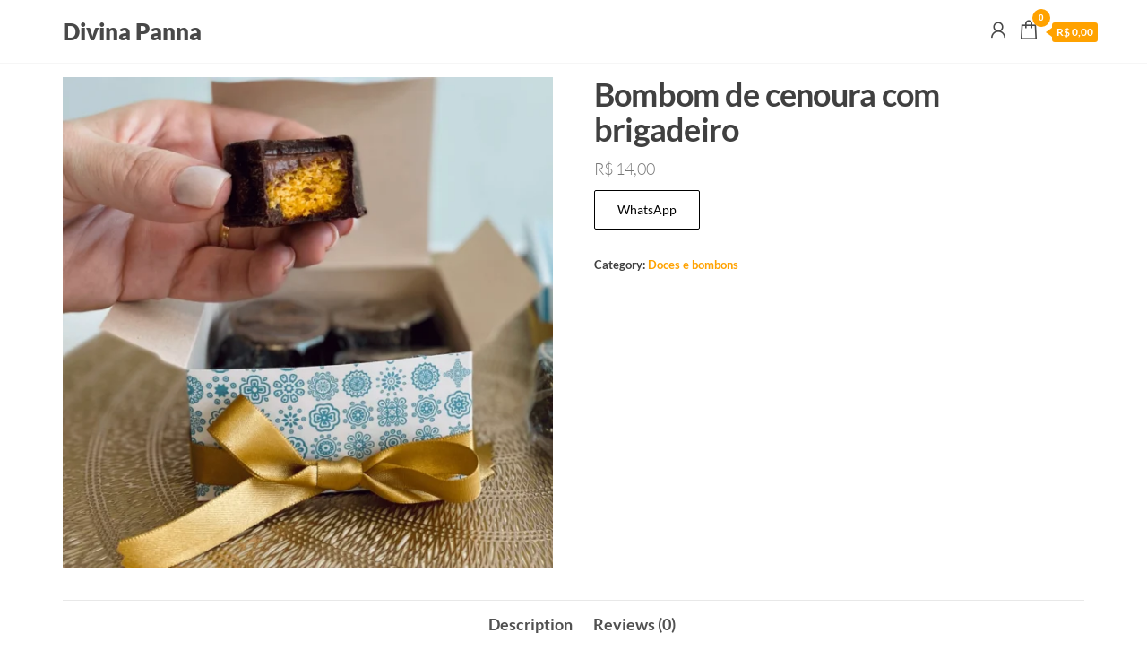

--- FILE ---
content_type: image/svg+xml
request_url: https://divinapanna.com.br/wp-content/uploads//2024/05/pao-de-mel-01.svg
body_size: 680689
content:
<?xml version="1.0" encoding="UTF-8"?>
<svg id="Camada_7" data-name="Camada 7" xmlns="http://www.w3.org/2000/svg" xmlns:xlink="http://www.w3.org/1999/xlink" viewBox="0 0 1080 1080">
  <image width="494" height="490" transform="translate(1.52 5) scale(2.19)" xlink:href="[data-uri]"/>
  <image width="492" height="483" transform="translate(-11.35 -2.09) scale(2.25)" xlink:href="[data-uri]"/>
</svg>